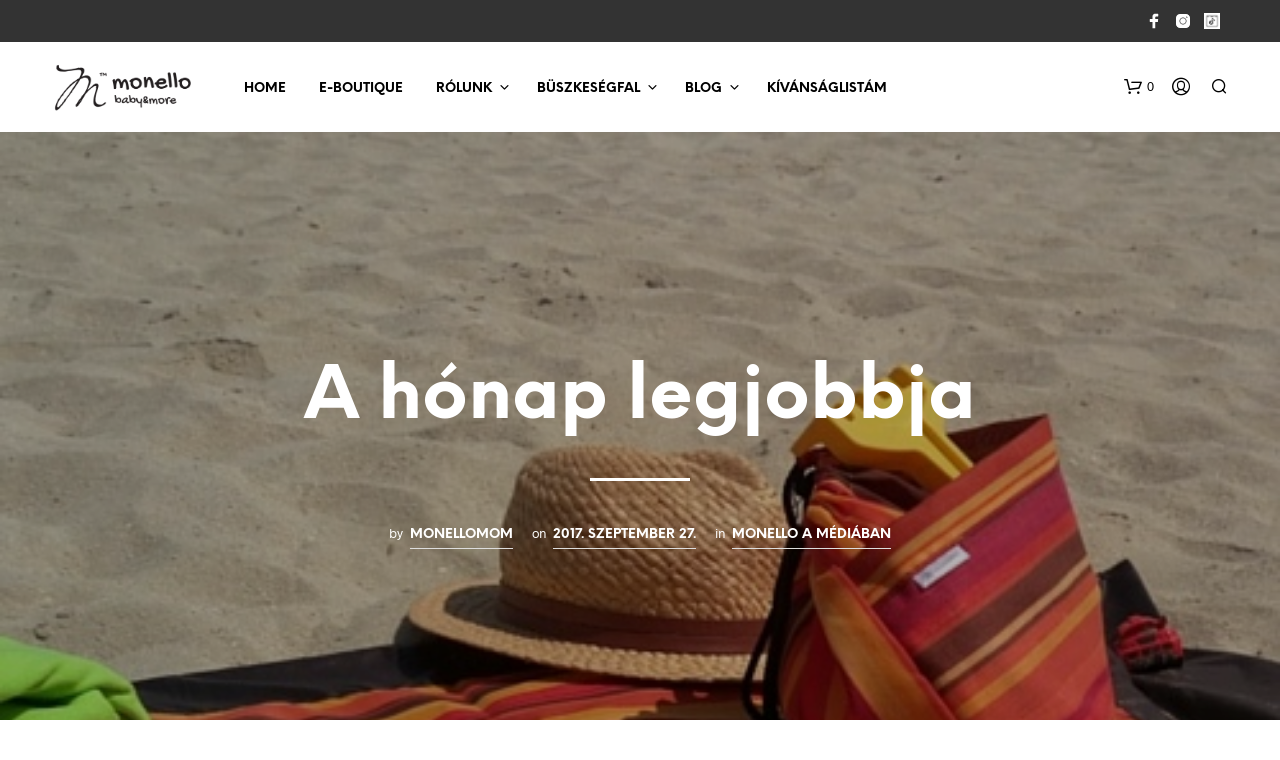

--- FILE ---
content_type: text/html; charset=UTF-8
request_url: https://www.monello.hu/wp-admin/admin-ajax.php
body_size: -363
content:
{"price":0}

--- FILE ---
content_type: text/css; charset=utf-8
request_url: https://www.monello.hu/wp-content/cache/min/1/wp-content/plugins/animated-icon-banner-for-visual-composer/vc_doo_banner.css?ver=1764841814
body_size: 3231
content:
.service{text-align:center;display:block;position:relative;overflow:hidden}.service .static{display:block;width:100%;height:100%}.service .hover,.service .static{-webkit-transition:opacity 450ms cubic-bezier(0,.275,.275,1);-o-transition:opacity 450ms cubic-bezier(0,.275,.275,1);transition:opacity 450ms cubic-bezier(0,.275,.275,1)}.vcenter-parent{display:table;width:100%;height:100%}.vcenter{display:table-cell;vertical-align:middle}.service .icon{display:block;margin-bottom:22px}.vc_element-icon.dt_vc_fashion_video_banner{background-image:url(../../../../../../plugins/animated-icon-banner-for-visual-composer/video-banner.png)!important;background-position:0 0}.vc_element-icon.dt_vc_ico_banner2{background-image:url(../../../../../../plugins/animated-icon-banner-for-visual-composer/icon-banner.png)!important;background-position:0 0}.vc_element-icon.dt_vc_img_banner{background-image:url(../../../../../../plugins/animated-icon-banner-for-visual-composer/image-banner.png)!important;background-position:0 0}.vc_element-icon.dt_vc_fashion_banner{background-image:url(../../../../../../plugins/animated-icon-banner-for-visual-composer/fashion-banner.png)!important;background-position:0 0}.service .hover{position:absolute;top:0;right:0;bottom:0;left:0;opacity:0;filter:alpha(opacity=0)}.hover:hover{opacity:1}.service:hover h3.title,.service:hover p{-webkit-transform:translate(0,0);-ms-transform:translate(0,0);-o-transform:translate(0,0);transform:translate(0,0)}.service .title{text-align:center;font-weight:700;font-size:18px;line-height:22px;letter-spacing:2px;text-transform:uppercase;margin:0}h3,.h3-size,.entry-title.h3-size,h2.entry-title,.comments-title,h3.gform_title,.gform_wrapper h3.gform_title,.overlay-door input[type="text"]{font:normal normal normal 26px / 34px "Roboto",Helvetica,Arial,Verdana,sans-serif;text-transform:none}.service h3.title,.service p{-webkit-transition:all 450ms cubic-bezier(0,.275,.125,1);-o-transition:all 450ms cubic-bezier(0,.275,.125,1);transition:all 450ms cubic-bezier(0,.275,.125,1)}.service p{font-size:15px;line-height:24px;margin:20px 35px 0;-webkit-transform:translate(0,100%);-ms-transform:translate(0,100%);-o-transform:translate(0,100%);transform:translate(0,100%)}p{font-weight:400;font-size:15px;line-height:25px;margin:0 0 25px}.service:hover h3.title,.service:hover p{-webkit-transform:translate(0,0);-ms-transform:translate(0,0);-o-transform:translate(0,0);transform:translate(0,0)}.service h3.title,.service p{-webkit-transition:all 450ms cubic-bezier(0,.275,.125,1);-o-transition:all 450ms cubic-bezier(0,.275,.125,1);transition:all 450ms cubic-bezier(0,.275,.125,1)}.service h3.title{-webkit-transform:translate(0,-100%);-ms-transform:translate(0,-100%);-o-transform:translate(0,-100%);transform:translate(0,-100%)}.service .title{text-align:center;font-family:'Proxima Nova W01',sans-serif;font-weight:700;font-size:18px;line-height:22px;letter-spacing:2px;text-transform:uppercase;margin:0}.wf-container .service{font:normal normal normal 0 "Roboto",Helvetica,Arial,Verdana,sans-serif}img.attachment-full{width:100%!important}figure.effect-altare img.attachment-full,figure.effect-centauro img.attachment-full{width:150%!important}.grid{position:relative;margin:0 auto;list-style:none;text-align:center}.grid figure{position:relative;float:left;overflow:hidden;text-align:center;cursor:pointer}.grid figure img{position:relative;display:block;min-height:100%;max-width:100%;min-width:100%;opacity:.8}.grid figure figcaption,.grid figure figcaption>a{position:absolute;top:0;left:0;width:100%;height:100%}.grid figure figcaption{color:#fff;text-transform:uppercase;font-size:1.25em;-webkit-backface-visibility:hidden;backface-visibility:hidden}.grid figure figcaption::before,.grid figure figcaption::after{pointer-events:none}.grid figure figcaption>a{z-index:1000;text-indent:200%;white-space:nowrap;font-size:0;opacity:0}.grid figure h2{word-spacing:-.15em;font-weight:300}.grid figure h2 span{font-weight:800}.grid figure h2,.grid figure p{margin:0}.grid figure p{letter-spacing:1px;font-size:68.5%}figure.effect-altare img{max-width:none;width:-webkit-calc(100% + 50px);opacity:.7;-webkit-transition:opacity 0.35s,-webkit-transform 0.35s;transition:opacity 0.35s,transform 0.35s;-webkit-transform:translate3d(-40px,0,0);transform:translate3d(-40px,0,0)}figure.effect-altare figcaption{text-align:left}figure.effect-altare figcaption>div{position:absolute;bottom:0;left:0;padding:2em;height:35%}figure.effect-altare h2,figure.effect-altare p{-webkit-transform:translate3d(0,40px,0);transform:translate3d(0,40px,0)}figure.effect-altare h2{-webkit-transition:-webkit-transform 0.35s;transition:transform 0.35s}figure.effect-altare p{opacity:0;-webkit-transition:opacity 0.2s,-webkit-transform 0.35s;transition:opacity 0.2s,transform 0.35s}figure.effect-altare:hover img,figure.effect-altare:hover p{opacity:1}figure.effect-altare:hover img,figure.effect-altare:hover h2,figure.effect-altare:hover p{-webkit-transform:translate3d(0,0,0);transform:translate3d(0,0,0)}figure.effect-altare:hover p{-webkit-transition-delay:0.05s;transition-delay:0.05s;-webkit-transition-duration:0.35s;transition-duration:0.35s}figure.effect-andromeda figcaption::before{position:absolute;top:0;left:0;width:100%;height:100%;background:-webkit-linear-gradient(top,rgba(72,76,97,0) 0%,rgba(72,76,97,.8) 75%);background:linear-gradient(to bottom,rgba(72,76,97,0) 0%,rgba(72,76,97,.8) 75%);content:'';opacity:0;-webkit-transform:translate3d(0,50%,0);transform:translate3d(0,50%,0)}figure.effect-andromeda h2{position:absolute;top:50%;left:0;width:100%;-webkit-transition:-webkit-transform 0.35s,color 0.35s;transition:transform 0.35s,color 0.35s;-webkit-transform:translate3d(0,-50%,0);transform:translate3d(0,-50%,0)}figure.effect-andromeda figcaption::before,figure.effect-andromeda p{-webkit-transition:opacity 0.35s,-webkit-transform 0.35s;transition:opacity 0.35s,transform 0.35s}figure.effect-andromeda p{position:absolute;bottom:0;left:10%;padding-bottom:2em;width:80%;opacity:0;-webkit-transform:translate3d(0,10px,0);transform:translate3d(0,10px,0)}figure.effect-andromeda:hover h2{-webkit-transform:translate3d(0,-50%,0) translate3d(0,-40px,0);transform:translate3d(0,-50%,0) translate3d(0,-40px,0)}figure.effect-andromeda:hover figcaption::before,figure.effect-andromeda:hover p{opacity:1;-webkit-transform:translate3d(0,0,0);transform:translate3d(0,0,0)}figure.effect-auriga img{opacity:.9;-webkit-transition:opacity 0.35s;transition:opacity 0.35s}figure.effect-auriga:hover img{opacity:.5}figure.effect-auriga figcaption::before{position:absolute;bottom:0;left:0;width:100%;height:10px;background:#fff;content:'';-webkit-transform:translate3d(0,10px,0);transform:translate3d(0,10px,0)}figure.effect-auriga h2{position:absolute;bottom:0;left:0;padding:1em 1.5em;width:100%;text-align:left;-webkit-transform:translate3d(0,-30px,0);transform:translate3d(0,-30px,0)}figure.effect-auriga h2 i{font-style:normal;opacity:0;-webkit-transition:opacity 0.35s,-webkit-transform 0.35s;transition:opacity 0.35s,transform 0.35s;-webkit-transform:translate3d(0,-30px,0);transform:translate3d(0,-30px,0)}figure.effect-auriga figcaption::before,figure.effect-auriga h2{-webkit-transition:-webkit-transform 0.35s;transition:transform 0.35s}figure.effect-auriga:hover figcaption::before,figure.effect-auriga:hover h2,figure.effect-auriga:hover h2 i{opacity:1;-webkit-transform:translate3d(0,0,0);transform:translate3d(0,0,0)}figure.effect-bulino{background:#18a367;height:-webkit-calc(100% + 50px)}figure.effect-bulino img{height:100%}figure.effect-bulino figcaption::before,figure.effect-bulino figcaption::after{position:absolute;content:'';opacity:0}figure.effect-bulino figcaption::before{top:50px;right:30px;bottom:50px;left:30px;border-top:1px solid #fff;border-bottom:1px solid #fff;-webkit-transform:scale(0,1);transform:scale(0,1);-webkit-transform-origin:0 0;transform-origin:0 0}figure.effect-bulino figcaption::after{top:30px;right:50px;bottom:30px;left:50px;border-right:1px solid #fff;border-left:1px solid #fff;-webkit-transform:scale(1,0);transform:scale(1,0);-webkit-transform-origin:100% 0;transform-origin:100% 0}figure.effect-bulino h2{padding-top:26%;-webkit-transition:-webkit-transform 0.35s;transition:transform 0.35s}figure.effect-bulino p{padding:.5em 2em;text-transform:none;opacity:0;-webkit-transform:translate3d(0,-10px,0);transform:translate3d(0,-10px,0)}figure.effect-bulino h2{-webkit-transform:translate3d(0,-30px,0);transform:translate3d(0,-30px,0)}figure.effect-bulino img,figure.effect-bulino figcaption::before,figure.effect-bulino figcaption::after,figure.effect-bulino p{-webkit-transition:opacity 0.35s,-webkit-transform 0.35s;transition:opacity 0.35s,transform 0.35s}figure.effect-bulino:hover img{opacity:.7}figure.effect-bulino:hover figcaption::before,figure.effect-bulino:hover figcaption::after{opacity:1;-webkit-transform:scale(1);transform:scale(1)}figure.effect-bulino:hover h2,figure.effect-bulino:hover p{opacity:1;-webkit-transform:translate3d(0,0,0);transform:translate3d(0,0,0)}figure.effect-bulino:hover figcaption::after,figure.effect-bulino:hover h2,figure.effect-bulino:hover p,figure.effect-bulino:hover img{-webkit-transition-delay:0.15s;transition-delay:0.15s}figure.effect-camaleonte{background:-webkit-linear-gradient(45deg,#22682a 0%,#9b4a1b 40%,#3a342a 100%);background:linear-gradient(45deg,#22682a 0%,#9b4a1b 40%,#3a342a 100%)}figure.effect-camaleonte img{opacity:.9;-webkit-transition:opacity 0.35s;transition:opacity 0.35s}figure.effect-camaleonte figcaption{background-color:rgba(58,52,42,.7);-webkit-transition:background-color 0.35s;transition:background-color 0.35s}figure.effect-camaleonte figcaption::before{position:absolute;top:30px;right:30px;bottom:30px;left:30px;border:1px solid #fff;content:''}figure.effect-camaleonte h2{margin:25% 0 10px 0;-webkit-transition:-webkit-transform 0.35s;transition:transform 0.35s;-webkit-transform:translate3d(0,100%,0);transform:translate3d(0,100%,0)}figure.effect-camaleonte figcaption::before,figure.effect-camaleonte p{padding:3em;opacity:0;-webkit-transition:opacity 0.35s,-webkit-transform 0.35s;transition:opacity 0.35s,transform 0.35s;-webkit-transform:scale(0);transform:scale(0)}figure.effect-camaleonte:hover h2{-webkit-transform:translate3d(0,0,0);transform:translate3d(0,0,0)}figure.effect-camaleonte:hover figcaption::before,figure.effect-camaleonte:hover p{opacity:1;-webkit-transform:scale(1);transform:scale(1)}figure.effect-camaleonte:hover figcaption{background-color:rgba(58,52,42,0)}figure.effect-camaleonte:hover img{opacity:.4}figure.effect-carena figcaption{text-align:right}figure.effect-carena h2,figure.effect-carena p{position:absolute;right:30px;left:30px;padding:10px 0}figure.effect-carena p{bottom:30px;line-height:1.5;-webkit-transform:translate3d(0,100%,0);transform:translate3d(0,100%,0)}figure.effect-carena h2{top:30px;-webkit-transition:-webkit-transform 0.35s;transition:transform 0.35s;-webkit-transform:translate3d(0,20px,0);transform:translate3d(0,20px,0)}figure.effect-carena:hover h2{-webkit-transform:translate3d(0,0,0);transform:translate3d(0,0,0)}figure.effect-carena h2::after{position:absolute;top:100%;left:0;width:100%;height:4px;background:#fff;content:'';-webkit-transform:translate3d(0,40px,0);transform:translate3d(0,40px,0)}figure.effect-carena h2::after,figure.effect-carena p{opacity:0;-webkit-transition:opacity 0.35s,-webkit-transform 0.35s;transition:opacity 0.35s,transform 0.35s}figure.effect-carena:hover h2::after,figure.effect-carena:hover p{opacity:1;-webkit-transform:translate3d(0,0,0);transform:translate3d(0,0,0)}figure.effect-cassiopea{background-color:#17819c}figure.effect-cassiopea img{opacity:.7;-webkit-transition:opacity 0.35s,-webkit-transform 0.35s;transition:opacity 0.35s,transform 0.35s;-webkit-transform:scale(1.15);transform:scale(1.15)}figure.effect-cassiopea:hover img{opacity:.5;-webkit-transform:scale(1);transform:scale(1)}figure.effect-cassiopea h2{margin-top:20%;-webkit-transition:-webkit-transform 0.35s;transition:transform 0.35s;-webkit-transform:translate3d(0,20px,0);transform:translate3d(0,20px,0)}figure.effect-cassiopea p{margin:2em;padding:3em;border:1px solid #fff;opacity:0;-webkit-transition:opacity 0.35s,-webkit-transform 0.35s;transition:opacity 0.35s,transform 0.35s;-webkit-transform:translate3d(0,20px,0) scale(1.1);transform:translate3d(0,20px,0) scale(1.1)}figure.effect-cassiopea:hover h2{-webkit-transform:translate3d(0,0,0);transform:translate3d(0,0,0)}figure.effect-cassiopea:hover p{opacity:1;-webkit-transform:translate3d(0,0,0) scale(1);transform:translate3d(0,0,0) scale(1)}figure.effect-centauro{background:-webkit-linear-gradient(45deg,#ff89e9 0%,#05abe0 100%);background:linear-gradient(45deg,#ff89e9 0%,#05abe0 100%)}figure.effect-centauro img{max-width:none;width:-webkit-calc(100% + 60px);width:calc(100% + 60px);-webkit-transition:opacity 0.35s,-webkit-transform 0.35s;transition:opacity 0.35s,transform 0.35s;-webkit-transform:translate3d(-50px,0,0);transform:translate3d(-50px,0,0)}figure.effect-centauro figcaption::before{position:absolute;top:30px;right:30px;bottom:30px;left:30px;border:1px solid #fff;content:'';opacity:0;-webkit-transition:opacity 0.35s,-webkit-transform 0.35s;transition:opacity 0.35s,transform 0.35s;-webkit-transform:translate3d(-20px,0,0);transform:translate3d(-20px,0,0)}figure.effect-centauro figcaption{text-align:left}figure.effect-centauro h2{padding:30% 0 10px 3em}figure.effect-centauro p{padding:3em;opacity:0;-webkit-transition:opacity 0.35s,-webkit-transform 0.35s;transition:opacity 0.35s,transform 0.35s;-webkit-transform:translate3d(-10px,0,0);transform:translate3d(-10px,0,0)}figure.effect-centauro:hover img{opacity:.7;-webkit-transform:translate3d(0,0,0);transform:translate3d(0,0,0)}figure.effect-centauro:hover figcaption::before,figure.effect-centauro:hover p{opacity:1;-webkit-transform:translate3d(0,0,0);transform:translate3d(0,0,0)}figure.effect-dorado{background:#9e5406}figure.effect-dorado img{opacity:.7;-webkit-transition:opacity 0.35s;transition:opacity 0.35s}figure.effect-dorado:hover img{opacity:.4}figure.effect-dorado figcaption::before,figure.effect-dorado figcaption::after{position:absolute;top:30px;right:30px;bottom:30px;left:30px;content:'';opacity:0;-webkit-transition:opacity 0.35s,-webkit-transform 0.35s;transition:opacity 0.35s,transform 0.35s}figure.effect-dorado figcaption::before{border-top:1px solid #fff;border-bottom:1px solid #fff;-webkit-transform:scale(0,1);transform:scale(0,1)}figure.effect-dorado figcaption::after{border-right:1px solid #fff;border-left:1px solid #fff;-webkit-transform:scale(1,0);transform:scale(1,0)}figure.effect-dorado h2{padding-top:30%;-webkit-transition:-webkit-transform 0.35s;transition:transform 0.35s;-webkit-transform:translate3d(0,-20px,0);transform:translate3d(0,-20px,0)}figure.effect-dorado p{padding:20px 2.5em;opacity:0;-webkit-transition:opacity 0.35s,-webkit-transform 0.35s;transition:opacity 0.35s,transform 0.35s;-webkit-transform:translate3d(0,20px,0);transform:translate3d(0,20px,0)}figure.effect-dorado:hover figcaption::before,figure.effect-dorado:hover figcaption::after{opacity:1;-webkit-transform:scale(1);transform:scale(1)}figure.effect-dorado:hover h2,figure.effect-dorado:hover p{opacity:1;-webkit-transform:translate3d(0,0,0);transform:translate3d(0,0,0)}figure.effect-ercole{-webkit-perspective:1000px;perspective:1000px}figure.effect-ercole img{-webkit-transition:opacity 0.35s,-webkit-transform 0.35s;transition:opacity 0.35s,transform 0.35s;-webkit-transform:translate3d(0,0,300px);transform:translate3d(0,0,300px)}figure.effect-ercole:hover img{opacity:.6;-webkit-transform:translate3d(0,0,0);transform:translate3d(0,0,0)}figure.effect-ercole figcaption::before,figure.effect-ercole figcaption::after{position:absolute;top:50%;left:50%;width:80%;height:1px;background:#fff;content:'';-webkit-transition:opacity 0.35s,-webkit-transform 0.35s;transition:opacity 0.35s,transform 0.35s;-webkit-transform:translate3d(-50%,-50%,0);transform:translate3d(-50%,-50%,0)}figure.effect-ercole:hover figcaption::before{opacity:.5;-webkit-transform:translate3d(-50%,-50%,0) rotate(45deg);transform:translate3d(-50%,-50%,0) rotate(45deg)}figure.effect-ercole:hover figcaption::after{opacity:.5;-webkit-transform:translate3d(-50%,-50%,0) rotate(-45deg);transform:translate3d(-50%,-50%,0) rotate(-45deg)}figure.effect-ercole h2,figure.effect-ercole p{position:absolute;top:50%;left:0;width:100%;-webkit-transition:-webkit-transform 0.35s;transition:transform 0.35s}figure.effect-ercole h2{-webkit-transform:translate3d(0,-50%,0) translate3d(0,-150%,0);transform:translate3d(0,-50%,0) translate3d(0,-150%,0)}figure.effect-ercole p{-webkit-transform:translate3d(0,-50%,0) translate3d(0,150%,0);transform:translate3d(0,-50%,0) translate3d(0,150%,0)}figure.effect-ercole:hover h2{-webkit-transform:translate3d(0,-50%,0) translate3d(0,-100%,0);transform:translate3d(0,-50%,0) translate3d(0,-100%,0)}figure.effect-ercole:hover p{-webkit-transform:translate3d(0,-50%,0) translate3d(0,100%,0);transform:translate3d(0,-50%,0) translate3d(0,100%,0)}figure.effect-fenice p{position:absolute;right:0;bottom:0;margin:3em;padding:0 1em;border-right:4px solid #fff;text-align:right;opacity:0;-webkit-transition:opacity 0.35s;transition:opacity 0.35s}figure.effect-fenice h2{text-align:left;padding:40px}@media screen and (max-width:480px){figure.effect-fenice p{max-width:100px;font-size:60%!important;line-height:110%!important}figure.effect-fenice h2{padding:20px;font-size:100%!important;line-height:110%!important}}@media screen and (min-width:480px){figure.effect-fenice p{max-width:150px}}figure.effect-fenice img{opacity:.95;-webkit-transition:opacity 0.35s,-webkit-transform 0.35s;transition:opacity 0.35s,transform 0.35s;-webkit-transform:scale3d(1.05,1.05,1);transform:scale3d(1.05,1.05,1)}figure.effect-fenice figcaption::before{position:absolute;top:0;left:0;width:100%;height:100%;background:rgba(255,255,255,.5);content:'';-webkit-transition:-webkit-transform 0.6s;transition:transform 0.6s;-webkit-transform:scale3d(1.9,1.4,1) rotate3d(0,0,1,45deg) translate3d(0,-100%,0);transform:scale3d(1.9,1.4,1) rotate3d(0,0,1,45deg) translate3d(0,-100%,0)}figure.effect-fenice:hover img{opacity:.6;-webkit-transform:scale3d(1,1,1);transform:scale3d(1,1,1)}figure.effect-fenice:hover figcaption::before{-webkit-transform:scale3d(1.9,1.4,1) rotate3d(0,0,1,45deg) translate3d(0,100%,0);transform:scale3d(1.9,1.4,1) rotate3d(0,0,1,45deg) translate3d(0,100%,0)}figure.effect-fenice:hover p{opacity:1;-webkit-transition-delay:0.1s;transition-delay:0.1s}figure.effect-giraffa img{-webkit-transition:opacity 0.35s,-webkit-transform 0.35s;transition:opacity 0.35s,transform 0.35s;-webkit-transform:scale(1.12);transform:scale(1.12)}figure.effect-giraffa:hover img{opacity:.5;-webkit-transform:scale(1);transform:scale(1)}figure.effect-giraffa figcaption::before{position:absolute;top:30px;right:30px;bottom:30px;left:30px;border:1px solid #fff;content:'';-webkit-transform:scale(1.1);transform:scale(1.1)}figure.effect-giraffa figcaption::before,figure.effect-giraffa p{opacity:0;-webkit-transition:opacity 0.35s,-webkit-transform 0.35s;transition:opacity 0.35s,transform 0.35s}figure.effect-giraffa h2{padding:20% 0 20px 0}figure.effect-giraffa p{margin:0 auto;max-width:200px;-webkit-transform:scale(1.5);transform:scale(1.5)}figure.effect-giraffa:hover figcaption::before,figure.effect-giraffa:hover p{opacity:1;-webkit-transform:scale(1);transform:scale(1)}@media screen and (max-width:50em){.content{padding:0 10px;text-align:center}.grid figure{display:inline-block;float:none;width:100%}}figure.effect-milo{background:#2e5d5a}figure.effect-milo img{max-width:none;width:-webkit-calc(100% + 60px);width:calc(100% + 60px);opacity:1;-webkit-transition:opacity 0.35s,-webkit-transform 0.35s;transition:opacity 0.35s,transform 0.35s;-webkit-transform:translate3d(-30px,0,0) scale(1.12);transform:translate3d(-30px,0,0) scale(1.12);-webkit-backface-visibility:hidden;backface-visibility:hidden}figure.effect-milo:hover img{opacity:.5;-webkit-transform:translate3d(0,0,0) scale(1);transform:translate3d(0,0,0) scale(1)}figure.effect-milo h2{position:absolute;right:0;bottom:0;padding:1em 1.2em}figure.effect-milo p{padding:0 10px 0 0;width:50%;border-right:1px solid #fff;text-align:right;opacity:0;-webkit-transition:opacity 0.35s,-webkit-transform 0.35s;transition:opacity 0.35s,transform 0.35s;-webkit-transform:translate3d(-40px,0,0);transform:translate3d(-40px,0,0)}figure.effect-milo:hover p{opacity:1;-webkit-transform:translate3d(0,0,0);transform:translate3d(0,0,0)}figure.effect-dexter{background:-webkit-linear-gradient(top,rgba(37,141,200,1) 0%,rgba(104,60,19,1) 100%);background:linear-gradient(to bottom,rgba(37,141,200,1) 0%,rgba(104,60,19,1) 100%)}figure.effect-dexter img{-webkit-transition:opacity 0.35s;transition:opacity 0.35s}figure.effect-dexter:hover img{opacity:.4}figure.effect-dexter figcaption::after{position:absolute;right:30px;bottom:30px;left:30px;height:-webkit-calc(50% - 30px);height:calc(50% - 30px);border:7px solid #fff;content:'';-webkit-transition:-webkit-transform 0.35s;transition:transform 0.35s;-webkit-transform:translate3d(0,-100%,0);transform:translate3d(0,-100%,0)}figure.effect-dexter:hover figcaption::after{-webkit-transform:translate3d(0,0,0);transform:translate3d(0,0,0)}figure.effect-dexter figcaption{padding:3em;text-align:left}figure.effect-dexter p{position:absolute;right:60px;bottom:60px;left:60px;opacity:0;-webkit-transition:opacity 0.35s,-webkit-transform 0.35s;transition:opacity 0.35s,transform 0.35s;-webkit-transform:translate3d(0,-100px,0);transform:translate3d(0,-100px,0)}figure.effect-dexter:hover p{opacity:1;-webkit-transform:translate3d(0,0,0);transform:translate3d(0,0,0)}figure.effect-zoe figcaption{top:auto;bottom:0;padding:1em;height:3.75em;background:#fff;color:#3c4a50;-webkit-transition:-webkit-transform 0.35s;transition:transform 0.35s;-webkit-transform:translate3d(0,100%,0);transform:translate3d(0,100%,0)}figure.effect-zoe h2{float:left}figure.effect-zoe p.icon-links a{float:right;color:#3c4a50;font-size:1.4em}figure.effect-zoe:hover p.icon-links a:hover,figure.effect-zoe:hover p.icon-links a:focus{color:#252d31}figure.effect-zoe p.description{position:absolute;bottom:8em;padding:2em;color:#fff;text-transform:none;font-size:90%;opacity:0;-webkit-transition:opacity 0.35s;transition:opacity 0.35s;-webkit-backface-visibility:hidden}figure.effect-zoe h2,figure.effect-zoe p.icon-links a{-webkit-transition:-webkit-transform 0.35s;transition:transform 0.35s;-webkit-transform:translate3d(0,200%,0);transform:translate3d(0,200%,0)}figure.effect-zoe p.icon-links a span::before{display:inline-block;padding:8px 10px;font-family:'feathericons';speak:none;-webkit-font-smoothing:antialiased;-moz-osx-font-smoothing:grayscale}.icon-eye::before{content:'\e000'}.icon-paper-clip::before{content:'\e001'}.icon-heart::before{content:'\e024'}figure.effect-zoe h2{display:inline-block}figure.effect-zoe:hover p.description{opacity:1}figure.effect-zoe:hover figcaption,figure.effect-zoe:hover h2,figure.effect-zoe:hover p.icon-links a{-webkit-transform:translate3d(0,0,0);transform:translate3d(0,0,0)}figure.effect-zoe:hover h2{-webkit-transition-delay:0.05s;transition-delay:0.05s}figure.effect-zoe:hover p.icon-links a:nth-child(3){-webkit-transition-delay:0.1s;transition-delay:0.1s}figure.effect-zoe:hover p.icon-links a:nth-child(2){-webkit-transition-delay:0.15s;transition-delay:0.15s}figure.effect-zoe:hover p.icon-links a:first-child{-webkit-transition-delay:0.2s;transition-delay:0.2s}.immagine{opacity:1;transition:opacity .25s ease-in-out;-moz-transition:opacity .25s ease-in-out;-webkit-transition:opacity .25s ease-in-out}video.bgvid{min-width:100%;min-height:100%;width:auto;height:auto;z-index:-100}

--- FILE ---
content_type: text/css; charset=utf-8
request_url: https://www.monello.hu/wp-content/cache/min/1/wp-content/plugins/google-maps-builder/vendor/wordimpress/maps-builder-core/includes/libraries/map-icons/css/map-icons.css?ver=1764841814
body_size: 2300
content:
@font-face{font-display:swap;font-family:'map-icons';src:url(../../../../../../../../../../../../../plugins/google-maps-builder/vendor/wordimpress/maps-builder-core/includes/libraries/map-icons/fonts/map-icons.eot);src:url('../../../../../../../../../../../../../plugins/google-maps-builder/vendor/wordimpress/maps-builder-core/includes/libraries/map-icons/fonts/map-icons.eot?#iefix') format('embedded-opentype'),url(../../../../../../../../../../../../../plugins/google-maps-builder/vendor/wordimpress/maps-builder-core/includes/libraries/map-icons/fonts/map-icons.woff) format('woff'),url(../../../../../../../../../../../../../plugins/google-maps-builder/vendor/wordimpress/maps-builder-core/includes/libraries/map-icons/fonts/map-icons.ttf) format('truetype'),url('../../../../../../../../../../../../../plugins/google-maps-builder/vendor/wordimpress/maps-builder-core/includes/libraries/map-icons/fonts/map-icons.svg#map-icons') format('svg');font-weight:400;font-style:normal}[data-icon]:before{font-family:'map-icons';content:attr(data-icon);speak:none;font-weight:400;font-variant:normal;text-transform:none;line-height:1;-webkit-font-smoothing:antialiased;-moz-osx-font-smoothing:grayscale}.map-icon-map-pin,.map-icon-expand,.map-icon-fullscreen,.map-icon-square-pin,.map-icon-route-pin,.map-icon-sheild,.map-icon-liquor-store,.map-icon-bicycle-store,.map-icon-hardware-store,.map-icon-insurance-agency,.map-icon-lawyer,.map-icon-real-estate-agency,.map-icon-art-gallery,.map-icon-campground,.map-icon-bakery,.map-icon-bar,.map-icon-amusement-park,.map-icon-aquarium,.map-icon-airport,.map-icon-bank,.map-icon-car-rental,.map-icon-car-dealer,.map-icon-hospital,.map-icon-hair-care,.map-icon-gym,.map-icon-grocery-or-supermarket,.map-icon-general-contractor,.map-icon-pharmacy,.map-icon-point-of-interest,.map-icon-political,.map-icon-post-box,.map-icon-health,.map-icon-post-office,.map-icon-real-estate-agency-copy,.map-icon-hindu-temple,.map-icon-restaurant,.map-icon-female,.map-icon-male,.map-icon-zoo,.map-icon-veterinary-care,.map-icon-car-repair,.map-icon-university,.map-icon-travel-agency,.map-icon-transit-station,.map-icon-beauty-salon,.map-icon-electronics-store,.map-icon-search,.map-icon-zoom-out-alt,.map-icon-movie-rental,.map-icon-atm,.map-icon-jewelry-store,.map-icon-car-wash,.map-icon-unisex,.map-icon-rv-park,.map-icon-school,.map-icon-clothing-store,.map-icon-laundry,.map-icon-casino,.map-icon-place-of-worship,.map-icon-furniture-store,.map-icon-zoom-in-alt,.map-icon-zoom-in,.map-icon-department-store,.map-icon-fire-station,.map-icon-church,.map-icon-library,.map-icon-shopping-mall,.map-icon-local-government,.map-icon-spa,.map-icon-convenience-store,.map-icon-police,.map-icon-route,.map-icon-zoom-out,.map-icon-location-arrow,.map-icon-postal-code,.map-icon-locksmith,.map-icon-doctor,.map-icon-mosque,.map-icon-stadium,.map-icon-storage,.map-icon-movie-theater,.map-icon-electrician,.map-icon-moving-company,.map-icon-postal-code-prefix,.map-icon-crosshairs,.map-icon-compass,.map-icon-dentist,.map-icon-plumber,.map-icon-museum,.map-icon-finance,.map-icon-parking,.map-icon-courthouse,.map-icon-accounting,.map-icon-store,.map-icon-subway-station,.map-icon-natural-feature,.map-icon-florist,.map-icon-food,.map-icon-night-club,.map-icon-synagogue,.map-icon-taxi-stand,.map-icon-painter,.map-icon-train-station,.map-icon-pet-store,.map-icon-gas-station,.map-icon-funeral-home,.map-icon-cemetery,.map-icon-bowling-alley,.map-icon-roofing-contractor,.map-icon-physiotherapist,.map-icon-embassy,.map-icon-city-hall,.map-icon-bus-station,.map-icon-park,.map-icon-lodging,.map-icon-toilet,.map-icon-circle,.map-icon-square-rounded,.map-icon-square,.map-icon-book-store,.map-icon-cafe,.map-icon-wheelchair,.map-icon-volume-control-telephone,.map-icon-sign-language,.map-icon-low-vision-access,.map-icon-open-captioning,.map-icon-closed-captioning,.map-icon-braille,.map-icon-audio-description,.map-icon-assistive-listening-system,.map-icon-abseiling,.map-icon-tennis,.map-icon-skateboarding,.map-icon-playground,.map-icon-inline-skating,.map-icon-hang-gliding,.map-icon-climbing,.map-icon-baseball,.map-icon-archery,.map-icon-wind-surfing,.map-icon-scuba-diving,.map-icon-sailing,.map-icon-marina,.map-icon-canoe,.map-icon-boat-tour,.map-icon-boat-ramp,.map-icon-swimming,.map-icon-whale-watching,.map-icon-waterskiing,.map-icon-surfing,.map-icon-rafting,.map-icon-kayaking,.map-icon-jet-skiing,.map-icon-fishing-pier,.map-icon-fish-cleaning,.map-icon-diving,.map-icon-boating,.map-icon-fishing,.map-icon-cross-country-skiing,.map-icon-skiing,.map-icon-snowmobile,.map-icon-snowboarding,.map-icon-snow,.map-icon-snow-shoeing,.map-icon-sledding,.map-icon-ski-jumping,.map-icon-ice-skating,.map-icon-ice-fishing,.map-icon-chairlift,.map-icon-golf,.map-icon-horse-riding,.map-icon-motobike-trail,.map-icon-trail-walking,.map-icon-viewing,.map-icon-walking,.map-icon-bicycling{font-family:'map-icons';speak:none;font-style:normal;font-weight:400;font-variant:normal;text-transform:none;line-height:1;-webkit-font-smoothing:antialiased}.map-icon-map-pin:before{content:"\e000"}.map-icon-expand:before{content:"\e001"}.map-icon-fullscreen:before{content:"\e002"}.map-icon-square-pin:before{content:"\e003"}.map-icon-route-pin:before{content:"\e004"}.map-icon-sheild:before{content:"\e005"}.map-icon-liquor-store:before{content:"\e006"}.map-icon-bicycle-store:before{content:"\e007"}.map-icon-hardware-store:before{content:"\e008"}.map-icon-insurance-agency:before{content:"\e009"}.map-icon-lawyer:before{content:"\e00a"}.map-icon-real-estate-agency:before{content:"\e00b"}.map-icon-art-gallery:before{content:"\e00c"}.map-icon-campground:before{content:"\e00d"}.map-icon-bakery:before{content:"\e00e"}.map-icon-bar:before{content:"\e00f"}.map-icon-amusement-park:before{content:"\e010"}.map-icon-aquarium:before{content:"\e011"}.map-icon-airport:before{content:"\e012"}.map-icon-bank:before{content:"\e013"}.map-icon-car-rental:before{content:"\e016"}.map-icon-car-dealer:before{content:"\e017"}.map-icon-hospital:before{content:"\e018"}.map-icon-hair-care:before{content:"\e019"}.map-icon-gym:before{content:"\e01a"}.map-icon-grocery-or-supermarket:before{content:"\e01b"}.map-icon-general-contractor:before{content:"\e01c"}.map-icon-pharmacy:before{content:"\e01d"}.map-icon-point-of-interest:before{content:"\e01e"}.map-icon-political:before{content:"\e01f"}.map-icon-post-box:before{content:"\e020"}.map-icon-health:before{content:"\e021"}.map-icon-post-office:before{content:"\e022"}.map-icon-real-estate-agency-copy:before{content:"\e023"}.map-icon-hindu-temple:before{content:"\e024"}.map-icon-restaurant:before{content:"\e025"}.map-icon-female:before{content:"\e026"}.map-icon-male:before{content:"\e027"}.map-icon-zoo:before{content:"\e028"}.map-icon-veterinary-care:before{content:"\e029"}.map-icon-car-repair:before{content:"\e02a"}.map-icon-university:before{content:"\e02b"}.map-icon-travel-agency:before{content:"\e02c"}.map-icon-transit-station:before{content:"\e02d"}.map-icon-beauty-salon:before{content:"\e02e"}.map-icon-electronics-store:before{content:"\e02f"}.map-icon-search:before{content:"\e030"}.map-icon-zoom-out-alt:before{content:"\e031"}.map-icon-movie-rental:before{content:"\e032"}.map-icon-atm:before{content:"\e033"}.map-icon-jewelry-store:before{content:"\e034"}.map-icon-car-wash:before{content:"\e035"}.map-icon-unisex:before{content:"\e036"}.map-icon-rv-park:before{content:"\e037"}.map-icon-school:before{content:"\e038"}.map-icon-clothing-store:before{content:"\e039"}.map-icon-laundry:before{content:"\e03a"}.map-icon-casino:before{content:"\e03b"}.map-icon-place-of-worship:before{content:"\e03c"}.map-icon-furniture-store:before{content:"\e03d"}.map-icon-zoom-in-alt:before{content:"\e03e"}.map-icon-zoom-in:before{content:"\e03f"}.map-icon-department-store:before{content:"\e040"}.map-icon-fire-station:before{content:"\e041"}.map-icon-church:before{content:"\e042"}.map-icon-library:before{content:"\e043"}.map-icon-shopping-mall:before{content:"\e044"}.map-icon-local-government:before{content:"\e045"}.map-icon-spa:before{content:"\e046"}.map-icon-convenience-store:before{content:"\e047"}.map-icon-police:before{content:"\e048"}.map-icon-route:before{content:"\e049"}.map-icon-zoom-out:before{content:"\e04a"}.map-icon-location-arrow:before{content:"\e04b"}.map-icon-postal-code:before{content:"\e04c"}.map-icon-locksmith:before{content:"\e04d"}.map-icon-doctor:before{content:"\e04e"}.map-icon-mosque:before{content:"\e04f"}.map-icon-stadium:before{content:"\e050"}.map-icon-storage:before{content:"\e051"}.map-icon-movie-theater:before{content:"\e052"}.map-icon-electrician:before{content:"\e053"}.map-icon-moving-company:before{content:"\e054"}.map-icon-postal-code-prefix:before{content:"\e055"}.map-icon-crosshairs:before{content:"\e056"}.map-icon-compass:before{content:"\e057"}.map-icon-dentist:before{content:"\e058"}.map-icon-plumber:before{content:"\e059"}.map-icon-museum:before{content:"\e05b"}.map-icon-finance:before{content:"\e05a"}.map-icon-parking:before{content:"\e05c"}.map-icon-courthouse:before{content:"\e05d"}.map-icon-accounting:before{content:"\e05e"}.map-icon-store:before{content:"\e05f"}.map-icon-subway-station:before{content:"\e060"}.map-icon-natural-feature:before{content:"\e061"}.map-icon-florist:before{content:"\e062"}.map-icon-food:before{content:"\e063"}.map-icon-night-club:before{content:"\e064"}.map-icon-synagogue:before{content:"\e065"}.map-icon-taxi-stand:before{content:"\e066"}.map-icon-painter:before{content:"\e067"}.map-icon-train-station:before{content:"\e068"}.map-icon-pet-store:before{content:"\e069"}.map-icon-gas-station:before{content:"\e06a"}.map-icon-funeral-home:before{content:"\e06b"}.map-icon-cemetery:before{content:"\e06c"}.map-icon-bowling-alley:before{content:"\e06d"}.map-icon-roofing-contractor:before{content:"\e06e"}.map-icon-physiotherapist:before{content:"\e06f"}.map-icon-embassy:before{content:"\e070"}.map-icon-city-hall:before{content:"\e071"}.map-icon-bus-station:before{content:"\e072"}.map-icon-park:before{content:"\e073"}.map-icon-lodging:before{content:"\e074"}.map-icon-toilet:before{content:"\e075"}.map-icon-circle:before{content:"\e076"}.map-icon-square-rounded:before{content:"\e077"}.map-icon-square:before{content:"\e078"}.map-icon-book-store:before{content:"\e014"}.map-icon-cafe:before{content:"\e015"}.map-icon-wheelchair:before{content:"\e079"}.map-icon-volume-control-telephone:before{content:"\e07a"}.map-icon-sign-language:before{content:"\e07b"}.map-icon-low-vision-access:before{content:"\e07c"}.map-icon-open-captioning:before{content:"\e07d"}.map-icon-closed-captioning:before{content:"\e07e"}.map-icon-braille:before{content:"\e07f"}.map-icon-audio-description:before{content:"\e080"}.map-icon-assistive-listening-system:before{content:"\e081"}.map-icon-abseiling:before{content:"\e082"}.map-icon-tennis:before{content:"\e083"}.map-icon-skateboarding:before{content:"\e084"}.map-icon-playground:before{content:"\e085"}.map-icon-inline-skating:before{content:"\e086"}.map-icon-hang-gliding:before{content:"\e087"}.map-icon-climbing:before{content:"\e088"}.map-icon-baseball:before{content:"\e089"}.map-icon-archery:before{content:"\e08a"}.map-icon-wind-surfing:before{content:"\e08b"}.map-icon-scuba-diving:before{content:"\e08c"}.map-icon-sailing:before{content:"\e08d"}.map-icon-marina:before{content:"\e08e"}.map-icon-canoe:before{content:"\e08f"}.map-icon-boat-tour:before{content:"\e090"}.map-icon-boat-ramp:before{content:"\e091"}.map-icon-swimming:before{content:"\e092"}.map-icon-whale-watching:before{content:"\e093"}.map-icon-waterskiing:before{content:"\e094"}.map-icon-surfing:before{content:"\e095"}.map-icon-rafting:before{content:"\e096"}.map-icon-kayaking:before{content:"\e097"}.map-icon-jet-skiing:before{content:"\e099"}.map-icon-fishing-pier:before{content:"\e09a"}.map-icon-fish-cleaning:before{content:"\e09b"}.map-icon-diving:before{content:"\e09c"}.map-icon-boating:before{content:"\e09d"}.map-icon-fishing:before{content:"\e098"}.map-icon-cross-country-skiing:before{content:"\e09e"}.map-icon-skiing:before{content:"\e09f"}.map-icon-snowmobile:before{content:"\e0a0"}.map-icon-snowboarding:before{content:"\e0a1"}.map-icon-snow:before{content:"\e0a2"}.map-icon-snow-shoeing:before{content:"\e0a3"}.map-icon-sledding:before{content:"\e0a4"}.map-icon-ski-jumping:before{content:"\e0a5"}.map-icon-ice-skating:before{content:"\e0a6"}.map-icon-ice-fishing:before{content:"\e0a7"}.map-icon-chairlift:before{content:"\e0a8"}.map-icon-golf:before{content:"\e0a9"}.map-icon-horse-riding:before{content:"\e0aa"}.map-icon-motobike-trail:before{content:"\e0ab"}.map-icon-trail-walking:before{content:"\e0ac"}.map-icon-viewing:before{content:"\e0ad"}.map-icon-walking:before{content:"\e0ae"}.map-icon-bicycling:before{content:"\e0af"}

--- FILE ---
content_type: text/javascript; charset=utf-8
request_url: https://www.monello.hu/wp-content/cache/min/1/wp-content/themes/shopkeeper/js/public/global-wp-blocks.js?ver=1764841814
body_size: 14
content:
jQuery(function($){"use strict";var uniqId=(function(){var i=0;return function(){return i++}})();$(".wp-block-gallery").each(function(){var that=$(this);that.attr('id','gallery-'+uniqId());that.find('.blocks-gallery-item').each(function(){var this_gallery_item=$(this);var item_link=this_gallery_item.find('a').attr('href');if(item_link){item_link=item_link.split('.').pop();if(item_link&&(typeof item_link==='string')&&(item_link=='jpg'||item_link=='jpeg'||item_link=='png'||item_link=='gif')){this_gallery_item.find('a').addClass('fresco');this_gallery_item.find('.fresco').attr('data-fresco-group',that.attr('id'));if(this_gallery_item.find('figcaption').length>0){this_gallery_item.find('.fresco').attr('data-fresco-caption',this_gallery_item.find('figcaption').text())}}}})})})